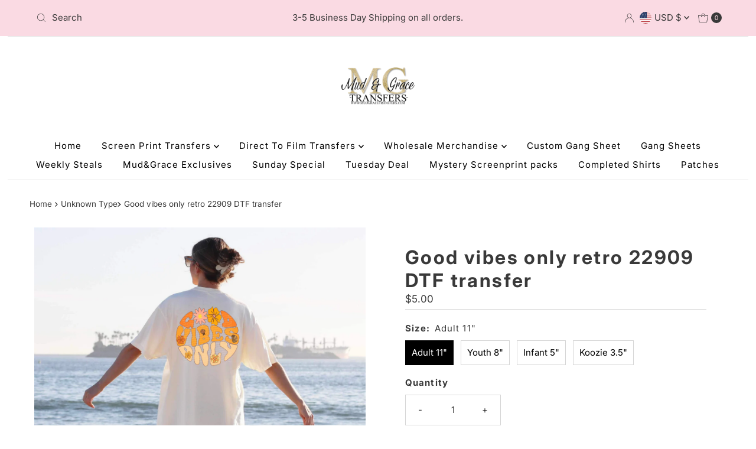

--- FILE ---
content_type: text/html; charset=utf-8
request_url: https://mudgracetransfers.com/products/copy-of-beach-bum-rainbow-and-clouds-22908-dtf-transfer?section_id=template--19661836943559__main&option_values=2030103494855
body_size: 5201
content:
<div id="shopify-section-template--19661836943559__main" class="shopify-section"><div id="product-7940409360583"
  class="product__section prod-template--19661836943559__main row main__section"
  data-product-id="7940409360583"
  data-section-id="template--19661836943559__main"
  data-url="/products/copy-of-beach-bum-rainbow-and-clouds-22908-dtf-transfer"
  data-section-type="product-section"
  data-initial-variant=""
>

  <script class="product-json" type="application/json">
  {
      "id": 7940409360583,
      "title": "Good vibes only retro 22909 DTF transfer",
      "handle": "copy-of-beach-bum-rainbow-and-clouds-22908-dtf-transfer",
      "description": "\nDirect-to-Film (DTF) transfers are full-color heat-applied transfers for light and dark garments. No weeding or masking is required and DTF transfers can be applied to cotton, cotton\/poly blends, and even 100% polyester.\nSimply press and go! All you need is a heat press!\nDTF Transfer Application Instructions\n1. Preheat the garment for 15 seconds to remove excess moisture. Let the garment cool before adding the transfer.\n2. Place the transfer on the shirt white side down, image facing up.\n3. Press at 325F for 15 seconds under very firm pressure.\n4. Remove the garment from the press and let it stand until it is warm enough to peel.\n5. Peel warm or cool.\n6. Cover the image with parchment paper and press again for 15 seconds. You can use a Teflon sheet, butcher paper, or tissue paper.\n***Please note: If the image does not come off completely, repress with the image in place, let it cool, and repeel the film\n",
      "published_at": [12,17,16,18,3,2024,1,78,true,"EDT"],
      "created_at": [13,17,16,18,3,2024,1,78,true,"EDT"],
      "vendor": "Mud \u0026 Grace Transfers",
      "type": "",
      "tags": [],
      "price": 200,
      "price_min": 200,
      "price_max": 500,
      "available": true,
      "unit_price_separator": "per",
      "price_varies": true,
      "compare_at_price": null,
      "compare_at_price_min": 0,
      "compare_at_price_max": 0,
      "compare_at_price_varies": false,
      "variants": [
        {
          "id": 43866919993543,
          "title": "Adult 11\"",
          "option1": "Adult 11\"",
          "option2": null,
          "option3": null,
          "sku": null,
          "featured_image": {
              "id": null,
              "product_id": null,
              "position": null,
              "created_at": [12,17,16,18,3,2024,1,78,true,"EDT"],
              "updated_at": [13,17,16,18,3,2024,1,78,true,"EDT"],
              "alt": null,
              "width": null,
              "height": null,
              "src": null
          },
          "available": true,
          "options": ["Adult 11\""],
          "price": 500,
          "unit_price_measurement": {
            "measured_type": null,
            "quantity_unit": null,
            "quantity_value": null,
            "reference_unit": null,
            "reference_value": null
          },
          "unit_price": null,
          "weight": 14,
          "weight_unit": "oz",
          "weight_in_unit": 0.5,
          "compare_at_price": null,
          "inventory_management": "shopify",
          "inventory_quantity": 980,
          "inventory_policy": "deny",
          "barcode": null,
          "featured_media": {
            "alt": null,
            "id": null,
            "position": null,
            "preview_image": {
              "aspect_ratio": null,
              "height": null,
              "width": null
            }
          }
        },
      
        {
          "id": 43866920026311,
          "title": "Youth 8\"",
          "option1": "Youth 8\"",
          "option2": null,
          "option3": null,
          "sku": null,
          "featured_image": {
              "id": null,
              "product_id": null,
              "position": null,
              "created_at": [12,17,16,18,3,2024,1,78,true,"EDT"],
              "updated_at": [13,17,16,18,3,2024,1,78,true,"EDT"],
              "alt": null,
              "width": null,
              "height": null,
              "src": null
          },
          "available": true,
          "options": ["Youth 8\""],
          "price": 475,
          "unit_price_measurement": {
            "measured_type": null,
            "quantity_unit": null,
            "quantity_value": null,
            "reference_unit": null,
            "reference_value": null
          },
          "unit_price": null,
          "weight": 14,
          "weight_unit": "oz",
          "weight_in_unit": 0.5,
          "compare_at_price": null,
          "inventory_management": "shopify",
          "inventory_quantity": 995,
          "inventory_policy": "deny",
          "barcode": null,
          "featured_media": {
            "alt": null,
            "id": null,
            "position": null,
            "preview_image": {
              "aspect_ratio": null,
              "height": null,
              "width": null
            }
          }
        },
      
        {
          "id": 43866920059079,
          "title": "Infant 5\"",
          "option1": "Infant 5\"",
          "option2": null,
          "option3": null,
          "sku": null,
          "featured_image": {
              "id": null,
              "product_id": null,
              "position": null,
              "created_at": [12,17,16,18,3,2024,1,78,true,"EDT"],
              "updated_at": [13,17,16,18,3,2024,1,78,true,"EDT"],
              "alt": null,
              "width": null,
              "height": null,
              "src": null
          },
          "available": true,
          "options": ["Infant 5\""],
          "price": 400,
          "unit_price_measurement": {
            "measured_type": null,
            "quantity_unit": null,
            "quantity_value": null,
            "reference_unit": null,
            "reference_value": null
          },
          "unit_price": null,
          "weight": 14,
          "weight_unit": "oz",
          "weight_in_unit": 0.5,
          "compare_at_price": null,
          "inventory_management": "shopify",
          "inventory_quantity": 1000,
          "inventory_policy": "deny",
          "barcode": null,
          "featured_media": {
            "alt": null,
            "id": null,
            "position": null,
            "preview_image": {
              "aspect_ratio": null,
              "height": null,
              "width": null
            }
          }
        },
      
        {
          "id": 43866920091847,
          "title": "Koozie 3.5\"",
          "option1": "Koozie 3.5\"",
          "option2": null,
          "option3": null,
          "sku": null,
          "featured_image": {
              "id": null,
              "product_id": null,
              "position": null,
              "created_at": [12,17,16,18,3,2024,1,78,true,"EDT"],
              "updated_at": [13,17,16,18,3,2024,1,78,true,"EDT"],
              "alt": null,
              "width": null,
              "height": null,
              "src": null
          },
          "available": true,
          "options": ["Koozie 3.5\""],
          "price": 200,
          "unit_price_measurement": {
            "measured_type": null,
            "quantity_unit": null,
            "quantity_value": null,
            "reference_unit": null,
            "reference_value": null
          },
          "unit_price": null,
          "weight": 14,
          "weight_unit": "oz",
          "weight_in_unit": 0.5,
          "compare_at_price": null,
          "inventory_management": "shopify",
          "inventory_quantity": 1000,
          "inventory_policy": "deny",
          "barcode": null,
          "featured_media": {
            "alt": null,
            "id": null,
            "position": null,
            "preview_image": {
              "aspect_ratio": null,
              "height": null,
              "width": null
            }
          }
        }
      ],
      "images": ["\/\/mudgracetransfers.com\/cdn\/shop\/files\/Picsart_24-03-18_12-21-48-176.jpg?v=1710793060"],
      "featured_image": "\/\/mudgracetransfers.com\/cdn\/shop\/files\/Picsart_24-03-18_12-21-48-176.jpg?v=1710793060",
      "featured_media": {"alt":null,"id":31437588005063,"position":1,"preview_image":{"aspect_ratio":1.333,"height":1536,"width":2048,"src":"\/\/mudgracetransfers.com\/cdn\/shop\/files\/Picsart_24-03-18_12-21-48-176.jpg?v=1710793060"},"aspect_ratio":1.333,"height":1536,"media_type":"image","src":"\/\/mudgracetransfers.com\/cdn\/shop\/files\/Picsart_24-03-18_12-21-48-176.jpg?v=1710793060","width":2048},
      "featured_media_id": 31437588005063,
      "options": ["Size"],
      "url": "\/products\/copy-of-beach-bum-rainbow-and-clouds-22908-dtf-transfer",
      "media": [
        {
          "alt": "Good vibes only retro 22909 DTF transfer",
          "id": 31437588005063,
          "position": 1,
          "preview_image": {
            "aspect_ratio": 1.3333333333333333,
            "height": 1536,
            "width": 2048
          },
          "aspect_ratio": 1.3333333333333333,
          "height": 1536,
          "media_type": "image",
          "src": {"alt":null,"id":31437588005063,"position":1,"preview_image":{"aspect_ratio":1.333,"height":1536,"width":2048,"src":"\/\/mudgracetransfers.com\/cdn\/shop\/files\/Picsart_24-03-18_12-21-48-176.jpg?v=1710793060"},"aspect_ratio":1.333,"height":1536,"media_type":"image","src":"\/\/mudgracetransfers.com\/cdn\/shop\/files\/Picsart_24-03-18_12-21-48-176.jpg?v=1710793060","width":2048},
          "width": 2048
        }
    ]
  }
</script>



  

  <section class="product__section-container grid__wrapper">
    <div class="product__section-images product-7940409360583 span-6 sm-span-12 auto js-product-gallery"
          data-aos="fade-up"
          data-product-single-media-group data-gallery-config='
    {
      "thumbPosition": "bottom",
      "thumbsShown": 3,
      "clickToEnlarge": false,
      "enableVideoLooping": false,
      "navStyle": "arrows",
      "mainSlider": false,
      "thumbSlider": false,
      "productId": 7940409360583,
      "isQuick": false,
      "adaptiveHeight": false
    }
  '
          data-scroll-gallery>

            
              <div id="scroll-slider" class="product-main-images mobile-3 desktop-12 tablet-6 span-12">
  <ul class="product-image-container show-all carousel carousel-main js-carousel-main">
    
      

        <li class="image-slide carousel-cell product_image product-main-image js-product-image-item js-image-slide" data-image-id="31437588005063" data-slide-index="0" tabindex="-1">
          <div class="product-media-container product-media--31437588005063 image"
          data-product-single-media-wrapper
          
          
          
          data-thumbnail-id="product-template-31437588005063"
          data-media-id="product-template-31437588005063">
            
                <img src="//mudgracetransfers.com/cdn/shop/files/Picsart_24-03-18_12-21-48-176.jpg?v=1710793060&amp;width=1200" alt="Good vibes only retro 22909 DTF transfer" srcset="//mudgracetransfers.com/cdn/shop/files/Picsart_24-03-18_12-21-48-176.jpg?v=1710793060&amp;width=200 200w, //mudgracetransfers.com/cdn/shop/files/Picsart_24-03-18_12-21-48-176.jpg?v=1710793060&amp;width=300 300w, //mudgracetransfers.com/cdn/shop/files/Picsart_24-03-18_12-21-48-176.jpg?v=1710793060&amp;width=400 400w, //mudgracetransfers.com/cdn/shop/files/Picsart_24-03-18_12-21-48-176.jpg?v=1710793060&amp;width=500 500w, //mudgracetransfers.com/cdn/shop/files/Picsart_24-03-18_12-21-48-176.jpg?v=1710793060&amp;width=600 600w, //mudgracetransfers.com/cdn/shop/files/Picsart_24-03-18_12-21-48-176.jpg?v=1710793060&amp;width=700 700w, //mudgracetransfers.com/cdn/shop/files/Picsart_24-03-18_12-21-48-176.jpg?v=1710793060&amp;width=800 800w, //mudgracetransfers.com/cdn/shop/files/Picsart_24-03-18_12-21-48-176.jpg?v=1710793060&amp;width=1000 1000w, //mudgracetransfers.com/cdn/shop/files/Picsart_24-03-18_12-21-48-176.jpg?v=1710793060&amp;width=1200 1200w" width="1200" height="900" loading="lazy" fetchpriority="auto" sizes="
          (min-width: 1601px) 2000px,
          (min-width: 768px) and (max-width: 1600px) 1200px,
          (max-width: 767px) 100vw, 900px
        " data-zoom-src="//mudgracetransfers.com/cdn/shop/files/Picsart_24-03-18_12-21-48-176.jpg?v=1710793060&amp;width=2400" class="product__image" data-aspect-ratio="1.3333333333333333" data-width="2048" data-height="1536">
                
              
          </div>
        </li>
      
    
  </ul>
  
</div>

            
    </div>

    <div class="product__section-contentWrapper span-6 sm-span-12 auto" >
      <div class="product__section-content is_sticky ">

        

        

        

                <div class="product__section-content__block product__section-content__block--title" >

                  

  <h1 class="product__section-title product-title">Good vibes only retro 22909 DTF transfer</h1>


                </div>

              <div class="product__section-content__block product__section-content__block--price" >

                  <!-- price -->
                  
<div id="product-price" class="price
  
  
  "
  data-price
><div class="price__pricing-group">
    <dl class="price__regular">
      <dt>
        <span class="visually-hidden visually-hidden--inline">Regular Price</span>
      </dt>
      <dd>
        <span class="price-item price-item--regular" data-regular-price>
          $2.00
        </span>
      </dd>
    </dl>
    <dl class="price__sale">
      <dt>
        <span class="visually-hidden visually-hidden--inline">Sale Price</span>
      </dt>
      <dd>
        <span class="price-item price-item--sale" data-sale-price>
          $2.00
        </span>
      </dd>
      <dt>
        <span class="visually-hidden visually-hidden--inline">Regular Price</span>
      </dt>
      <dd>
        <span class="price-item price-item--regular" data-regular-price>
          
        </span>
      </dd>
    </dl>
    <div class="price__badges">
      <span class="price__badge price__badge--sale" aria-hidden="true">
        <span>Sale</span>
      </span>
      <span class="price__badge price__badge--sold-out">
        <span>Sold Out</span>
      </span>
    </div>
  </div>
  <dl class="price__unit">
    <dt>
      <span class="visually-hidden visually-hidden--inline">Unit Price</span>
    </dt>
    <dd class="price-unit-price"><span data-unit-price></span><span aria-hidden="true">/</span><span class="visually-hidden">per&nbsp;</span><span data-unit-price-base-unit></span></dd>
  </dl>
</div>


                  <!-- SPI form --><form method="post" action="/cart/add" id="product-form-installment" accept-charset="UTF-8" class="shopify-product-form" enctype="multipart/form-data"><input type="hidden" name="form_type" value="product" /><input type="hidden" name="utf8" value="✓" /><input type="hidden" name="id" value="43866920091847">
                    <select style="display:none;" name='id'>
                      
                        <option value="43866919993543" ></option>
                      
                        <option value="43866920026311" ></option>
                      
                        <option value="43866920059079" ></option>
                      
                        <option value="43866920091847" selected="selected"></option>
                      
                    </select>
                    <div class="spi-banner">
                      
                    </div><!-- /#spi-banner --><input type="hidden" name="product-id" value="7940409360583" /><input type="hidden" name="section-id" value="template--19661836943559__main" /></form></div>

              

                



  <script type="application/json" data-selected-variant>
    {
      "id": 43866920091847,
      "title": "Koozie 3.5\"",
      "sku": null,
      "available": true,
      "option1": "Koozie 3.5\"",
      "option2": null,
      "option3": null,
      "price": 200,
      "compare_at_price": null,
      "featured_media": null,
      "inventory_management": "shopify",
      "inventory_policy": "deny",
      "inventory_quantity": 1000,
      "requires_shipping": true,
      "taxable": true,
      "featured_image": {
          "id": null,
          "product_id": null,
          "position": null,
          "created_at": [12,17,16,18,3,2024,1,78,true,"EDT"],
          "updated_at": [13,17,16,18,3,2024,1,78,true,"EDT"],
          "alt": null,
          "width": null,
          "height": null,
          "src": null
      },
      "options": ["Koozie 3.5\""],
      "weight": 14,
      "barcode": null,
      "requires_selling_plan": false
    }
  </script>

<div class="product__section-content__block product__section-content__block--variant_picker" >
  <form method="post" action="/cart/add" id="product-form-template--19661836943559__main" accept-charset="UTF-8" class="product_form" enctype="multipart/form-data" data-product-form="
    {
      &quot;money_format&quot;: &quot;${{amount}}&quot;,
       &quot;enable_history&quot;: true,
       &quot;sold_out&quot;: &quot;Sold Out&quot;,
       &quot;button&quot;: &quot;Add to Cart&quot;,
       &quot;unavailable&quot;: &quot;Unavailable&quot;,
       &quot;only_left&quot;: {
         &quot;one&quot;: &quot;Only {{ count }} left!&quot;,
         &quot;other&quot;: &quot;Only {{ count }} left!&quot;
       },
       &quot;quickview&quot;: false,
       &quot;featured_product&quot;: false,
       &quot;swatches&quot;: &quot;swatches&quot;
    }
  " data-product-id="7940409360583"><input type="hidden" name="form_type" value="product" /><input type="hidden" name="utf8" value="✓" />
<div 
          class="product__variants-swatches mt4 mb6 no-js-hidden" 
          data-section="template--19661836943559__main"
          data-section-id="template--19661836943559__main"
          data-url="/products/copy-of-beach-bum-rainbow-and-clouds-22908-dtf-transfer"
          data-selected-variant-id="43866920091847"
        >
          
            <div
  class="swatches__container js-variant-selector"
  data-option-index="1"
  data-other-options="["option2","option3"]"
>
  
    
  

  <p class="swatches__option-name h5"><strong>Size:</strong> <span id="selected-option-1" class="swatches__option-value">Koozie 3.5"</span></p>

  
<!-- Checking Availability --><!-- Building Variant Image -->

    

    

    
      
      <div class="swatches__swatch--regular swatch-element  js-swatch-element">
        
      <input type="radio" id="template--19661836943559__main-size-0"
          class="swatches__form--input"
          name="size"
          value="Adult 11&quot;"
          form="product-form-template--19661836943559__main"
          data-position="1"
          data-option-value-id="2030103429319"
          >
    

        <label class="swatches__form--label" for="template--19661836943559__main-size-0" tabindex="0">
          Adult 11"
        </label>
      </div>
    
    
  
<!-- Checking Availability --><!-- Building Variant Image -->

    

    

    
      
      <div class="swatches__swatch--regular swatch-element  js-swatch-element">
        
      <input type="radio" id="template--19661836943559__main-size-1"
          class="swatches__form--input"
          name="size"
          value="Youth 8&quot;"
          form="product-form-template--19661836943559__main"
          data-position="1"
          data-option-value-id="2030103527623"
          >
    

        <label class="swatches__form--label" for="template--19661836943559__main-size-1" tabindex="0">
          Youth 8"
        </label>
      </div>
    
    
  
<!-- Checking Availability --><!-- Building Variant Image -->

    

    

    
      
      <div class="swatches__swatch--regular swatch-element  js-swatch-element">
        
      <input type="radio" id="template--19661836943559__main-size-2"
          class="swatches__form--input"
          name="size"
          value="Infant 5&quot;"
          form="product-form-template--19661836943559__main"
          data-position="1"
          data-option-value-id="2030103462087"
          >
    

        <label class="swatches__form--label" for="template--19661836943559__main-size-2" tabindex="0">
          Infant 5"
        </label>
      </div>
    
    
  
<!-- Checking Availability --><!-- Building Variant Image -->

    

    

    
      
      <div class="swatches__swatch--regular swatch-element  js-swatch-element">
        
      <input type="radio" id="template--19661836943559__main-size-3"
          class="swatches__form--input"
          name="size"
          value="Koozie 3.5&quot;"
          form="product-form-template--19661836943559__main"
          data-position="1"
          data-option-value-id="2030103494855"
          checked="checked">
    

        <label class="swatches__form--label" for="template--19661836943559__main-size-3" tabindex="0">
          Koozie 3.5"
        </label>
      </div>
    
    
  
</div>

          
        </div><input 
      class="formVariantId" 
      name="" 
      type="hidden" 
      value="43866920091847"
    >
  <input type="hidden" name="product-id" value="7940409360583" /><input type="hidden" name="section-id" value="template--19661836943559__main" /></form>
</div>

              
                <div class="product__section-content__block product__section-content__block--stock_levels" >
                  



  <div
    id="variant-stock-levels--template--19661836943559__main"
    class="variant-stock-levels js-variant-stock-levels variant-stock-levels--template--19661836943559__main visually-hidden no-js-hidden"
    data-stock-level-threshold="4"
  >
    <div class="variant-stock-levels__inner">
      <div class="pulse__icon"></div>
      <span class="js-variant-stock-levels__message">
        
        Only 1000 left!
        
      </span>
    </div>
    <style>
      #variant-stock-levels--template--19661836943559__main .pulse__icon {
        --pulse-color: #ffb042;
      }
    </style>
  </div><!-- /#variant-stock-levels -->

<style>
  /* ---- variant stock levels ---- */

  .variant-stock-levels__inner {
    display: flex;
    flex-direction: row;
    align-items: center;
  }
  .variant-stock-levels__svg {
    margin-right: 5px;
    min-width: 30px;
  }
  .variant-stock-levels {
    margin-bottom: 10px;
  }

  .pulse__icon {
    border-radius: 50%;
    margin: 0 12px 0 2px;
    height: 15px;
    width: 15px;
    background: var(--pulse-color, rgba(255, 177, 66, 1));
    box-shadow: 0 0 0 0 var(--pulse-color, rgba(255, 177, 66, 1));
    transform: scale(1);
    animation: pulse 2s infinite;
  }

  @keyframes pulse {
    0% {
      transform: scale(0.95);
      box-shadow: 0 0 0 0 rgba(255, 177, 66, 0.7);
    }

    70% {
      transform: scale(1);
      box-shadow: 0 0 0 10px rgba(255, 177, 66, 0);
    }

    100% {
      transform: scale(0.95);
      box-shadow: 0 0 0 0 rgba(255, 177, 66, 0);
    }
  }

  @media screen and (max-width: 740px) {
    .variant-stock-levels__inner,
    .product-blocks__inner {
        justify-content: flex-start;
    }
  }
</style>

                </div>


              <div class="product__section-content__block product__section-content__block--quantity" data-product-qty >

                    <form method="post" action="/cart/add" id="product-form-template--19661836943559__main" accept-charset="UTF-8" class="product_form" enctype="multipart/form-data" data-product-form="
    {
      &quot;money_format&quot;: &quot;${{amount}}&quot;,
       &quot;enable_history&quot;: true,
       &quot;sold_out&quot;: &quot;Sold Out&quot;,
       &quot;button&quot;: &quot;Add to Cart&quot;,
       &quot;unavailable&quot;: &quot;Unavailable&quot;,
       &quot;only_left&quot;: {
         &quot;one&quot;: &quot;Only {{ count }} left!&quot;,
         &quot;other&quot;: &quot;Only {{ count }} left!&quot;
       },
       &quot;quickview&quot;: false,
       &quot;featured_product&quot;: false,
       &quot;swatches&quot;: &quot;swatches&quot;
    }
  " data-product-id="7940409360583"><input type="hidden" name="form_type" value="product" /><input type="hidden" name="utf8" value="✓" />

                    
<div class="qty-selection">
  <label class="h5" for="quantity-7940409360583"><strong>Quantity</strong></label>
  <div class="quantity__wrapper">
    <button
      class="down quantity-control-down"
      tabindex="0"
      aria-label="Decrease quantity for Good vibes only retro 22909 DTF transfer"
      type="button">-</button>
      <input id="quantity-7940409360583" min="1" type="text" name="quantity" class="product-qty quantity js-qty-input" value="1" />
    <button
      class="up quantity-control-up"
      tabindex="0"
      aria-label="Increase quantity for Good vibes only retro 22909 DTF transfer"
      type="button">+</button>
  </div>
</div>


                    <input class="formVariantId"
                      name=""
                      type="hidden"
                      value="43866920091847">

                    <input type="hidden" name="product-id" value="7940409360583" /><input type="hidden" name="section-id" value="template--19661836943559__main" /></form>
                </div><div class="product__section-content__block product__section-content__block--buttons" >

                  <form method="post" action="/cart/add" id="product-form-buttons-template--19661836943559__main" accept-charset="UTF-8" class="product_form js-prod-form-submit" enctype="multipart/form-data" data-product-id="7940409360583"><input type="hidden" name="form_type" value="product" /><input type="hidden" name="utf8" value="✓" />

                    <input class="formQty" type="hidden" name="quantity" value="1" />
                    <input class="formVariantId" name="id" type="hidden" value="43866920091847">

                    <div class="product-add">

                      <div class="note note-success mt3 js-added-msg" style="display: none">
                        <div class="flex--note_wrapper">
                          <span>Added to Cart</span><span><a class="underline" href="/cart">View Cart</a> or <a class="underline" href="/collections/all">Continue Shopping</a>.</span>
                        </div>
                      </div>
                      <div class="note note-error js-error-msg" style="display: none">
                        <div class="flex--note_wrapper">
                          <span>Cart Error</span><span>Some items became unavailable. Update the quantity and try again.</span>
                        </div>
                      </div>
                      <input id="addToCart" type="submit" name="button" class="product__add-button add clearfix AddtoCart js-ajax-submit " value="Add to Cart"  />

                      
                    </div>
                    <p class="product__add-msg add-to-cart-msg"></p>
                    <input type="hidden" name="product-id" value="7940409360583" /><input type="hidden" name="section-id" value="template--19661836943559__main" /></form>
                </div><div class="product__section-content__block product__section-content__block--product_description" >
                  
                  <div class="product__section--desc rte">
                    
          

<div class="rte">
    
    
    
Direct-to-Film (DTF) transfers are full-color heat-applied transfers for light and dark garments. No weeding or masking is required and DTF transfers can be applied to cotton, cotton/poly blends, and even 100% polyester.
Simply press and go! All you need is a heat press!
DTF Transfer Application Instructions
1. Preheat the garment for 15 seconds to remove excess moisture. Let the garment cool before adding the transfer.
2. Place the transfer on the shirt white side down, image facing up.
3. Press at 325F for 15 seconds under very firm pressure.
4. Remove the garment from the press and let it stand until it is warm enough to peel.
5. Peel warm or cool.
6. Cover the image with parchment paper and press again for 15 seconds. You can use a Teflon sheet, butcher paper, or tissue paper.
***Please note: If the image does not come off completely, repress with the image in place, let it cool, and repeel the film

    
    
  </div>
        
                  </div>
                </div></div>
    </div>
  </section>

  <style media="screen">
    
      :root {
        --color-body: #ffffff;
      }
      .product__section-content {
        background: #ffffff;
      }
    
    /* Media Gallery */
    
      div#thumbnails {
        margin-top: 10px;
      }
      #slider .flickity-button.flickity-prev-next-button.next {
        top: 50%;
        right: 10px;
        left: unset;
        transform: translateY(-50%);
      }
      #slider .flickity-prev-next-button, #scroll-slider .flickity-prev-next-button {
        top: 50%;
        transform: translateY(-50%);
      }
    
    
      @media (min-width: 980px) {
        .product-main-images {
          margin-bottom: -20px! important;
        }
      }
    
    .product__section-content {
      border-color: #ffffff;
    }


    
      .product__section-images,
      .product__section-contentWrapper,
      .product__section-lowerDescription {
        -webkit-animation: fadein 3s; /* Safari, Chrome and Opera > 12.1 */
         -moz-animation: fadein 3s; /* Firefox < 16 */
          -ms-animation: fadein 3s; /* Internet Explorer */
           -o-animation: fadein 3s; /* Opera < 12.1 */
              animation: fadein 3s;
      }
      .videoWrapper iframe {
        min-height: 400px;
      }
    

    .product .rte-tab ul.tabbed li label,
    .product .rte-tab section div.tabbed-block {
      border-color: var(--dotted-color);
    }
    @media screen and (min-width: 741px) and (max-width: 980px ) {
      .swatch {
          text-align: left;
      }
      .product-add {
          text-align: left;
      }
    }
  </style>
</div>
<script type="application/json" id="ModelJson-template--19661836943559__main">
  []
</script>

</div>

--- FILE ---
content_type: text/css
request_url: https://mudgracetransfers.com/cdn/shop/t/14/assets/component-footer-disclosures.css?v=131499349809618530841761255582
body_size: 100
content:
.footer-section .disclosure{position:relative}.footer-section noscript .selectors-form__select{position:relative;white-space:nowrap;color:var(--footer-text);border:1px solid var(--footer-text);border-right:0;border-radius:3px 0 0 3px/3px 0px 0px 3px;background-color:var(--footer-background);margin:0}.footer-section noscript .selectors-form__select select{padding-right:30px!important;margin-bottom:0;max-width:200px}.footer-section noscript .selectors-form__select svg{position:absolute;top:50%;transform:translateY(-50%);right:10px;pointer-events:none;fill:var(--footer-text)}.footer-section noscript .localization-form__noscript-btn{border:1px solid var(--footer-text);border-radius:0 3px 3px 0/0px 3px 3px 0;margin-bottom:0}.footer-section .disclosure__toggle{white-space:nowrap;color:var(--footer-text);border:1px solid var(--footer-text);background-color:var(--footer-background);margin:0;display:flex;align-items:center;line-height:unset!important;padding:10px!important;gap:5px}.footer-section .selectors-form__select.disclosure__toggle{position:relative}.footer-section .disclosure__toggle select{margin-bottom:0}.footer-section .disclosure-list{background-color:var(--footer-text);border:1px solid var(--footer-background);bottom:115%;right:0;padding:11px 0;position:absolute;display:none;min-height:92px;max-height:300px;overflow-y:auto;border-radius:2px;list-style:none;z-index:1000;width:280px}.footer-section ul.disclosure--list_ul{list-style:none;display:flex;flex-direction:column;overflow-y:auto;overflow-x:hidden;max-height:260px}.footer-section .disclosure-list--visible{display:block}.footer-section .disclosure-list__item{padding:5px 45px 4px 15px;text-align:left}.footer-section .disclosure-list__item:active{background-color:#80808033}.footer-section .disclosure-list__option{color:var(--footer-background)!important;text-decoration:none!important;text-transform:capitalize}.footer-section .disclosure-list__option:focus,.disclosure-list__option:hover{color:var(--footer-text);text-decoration:none!important}.footer-section .disclosure-list__item--current .disclosure-list__option{color:var(--footer-background);text-decoration:none!important;font-weight:900}@media (max-width: 740px){.footer-section .disclosure-list{left:0;transform:translate(-140px)}div#FooterLanguageList{left:0;transform:translate(0)}.footer-section .disclosure-list__item{font-size:11px}}.footer-section .disclosure__toggle span.country--flag{width:20px;height:20px;border-radius:50%;overflow:hidden}.footer-section .disclosure__toggle span.country--flag img{object-fit:cover;object-position:center center;height:100%}
/*# sourceMappingURL=/cdn/shop/t/14/assets/component-footer-disclosures.css.map?v=131499349809618530841761255582 */
